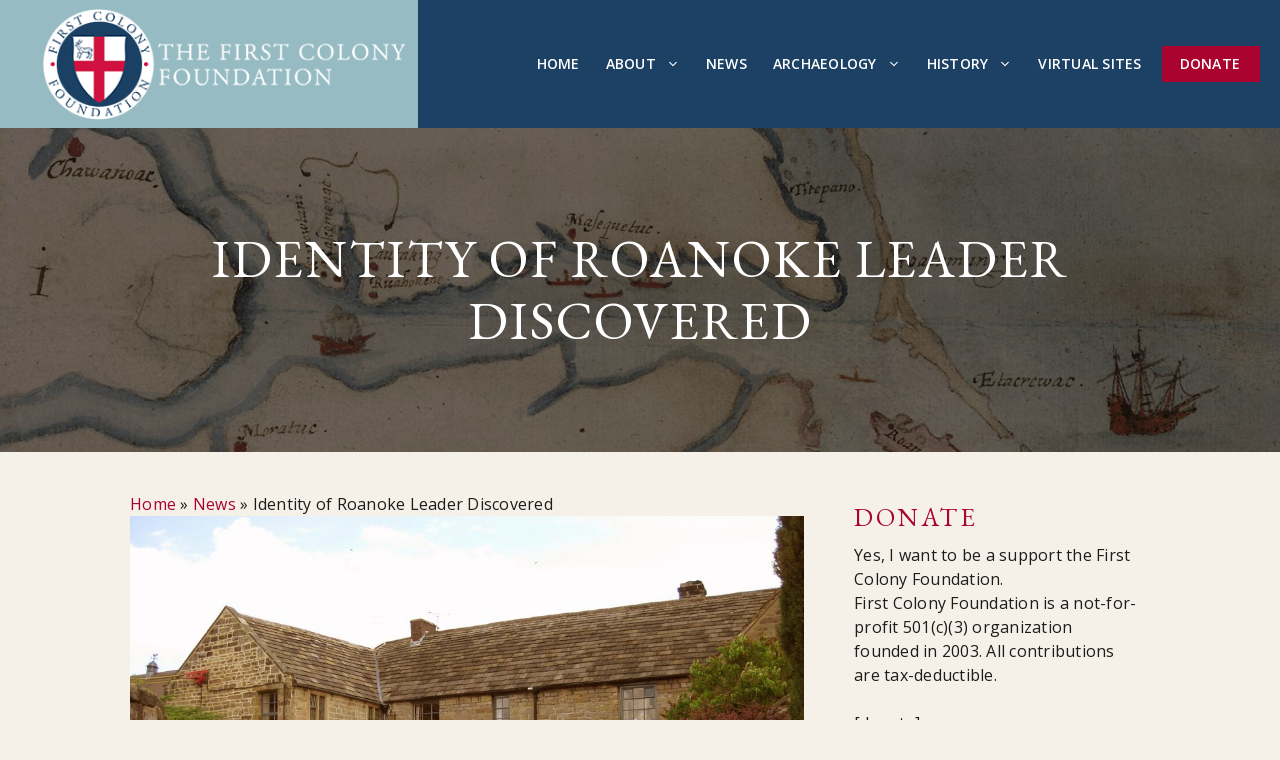

--- FILE ---
content_type: text/html; charset=utf-8
request_url: https://www.google.com/recaptcha/api2/anchor?ar=1&k=6LcRMP8mAAAAABPauDKEV1wTm6eX5HzND1KcN4Lh&co=aHR0cHM6Ly93d3cuZmlyc3Rjb2xvbnlmb3VuZGF0aW9uLm9yZzo0NDM.&hl=en&v=7gg7H51Q-naNfhmCP3_R47ho&size=invisible&anchor-ms=20000&execute-ms=30000&cb=tskykc5fnjlm
body_size: 48218
content:
<!DOCTYPE HTML><html dir="ltr" lang="en"><head><meta http-equiv="Content-Type" content="text/html; charset=UTF-8">
<meta http-equiv="X-UA-Compatible" content="IE=edge">
<title>reCAPTCHA</title>
<style type="text/css">
/* cyrillic-ext */
@font-face {
  font-family: 'Roboto';
  font-style: normal;
  font-weight: 400;
  font-stretch: 100%;
  src: url(//fonts.gstatic.com/s/roboto/v48/KFO7CnqEu92Fr1ME7kSn66aGLdTylUAMa3GUBHMdazTgWw.woff2) format('woff2');
  unicode-range: U+0460-052F, U+1C80-1C8A, U+20B4, U+2DE0-2DFF, U+A640-A69F, U+FE2E-FE2F;
}
/* cyrillic */
@font-face {
  font-family: 'Roboto';
  font-style: normal;
  font-weight: 400;
  font-stretch: 100%;
  src: url(//fonts.gstatic.com/s/roboto/v48/KFO7CnqEu92Fr1ME7kSn66aGLdTylUAMa3iUBHMdazTgWw.woff2) format('woff2');
  unicode-range: U+0301, U+0400-045F, U+0490-0491, U+04B0-04B1, U+2116;
}
/* greek-ext */
@font-face {
  font-family: 'Roboto';
  font-style: normal;
  font-weight: 400;
  font-stretch: 100%;
  src: url(//fonts.gstatic.com/s/roboto/v48/KFO7CnqEu92Fr1ME7kSn66aGLdTylUAMa3CUBHMdazTgWw.woff2) format('woff2');
  unicode-range: U+1F00-1FFF;
}
/* greek */
@font-face {
  font-family: 'Roboto';
  font-style: normal;
  font-weight: 400;
  font-stretch: 100%;
  src: url(//fonts.gstatic.com/s/roboto/v48/KFO7CnqEu92Fr1ME7kSn66aGLdTylUAMa3-UBHMdazTgWw.woff2) format('woff2');
  unicode-range: U+0370-0377, U+037A-037F, U+0384-038A, U+038C, U+038E-03A1, U+03A3-03FF;
}
/* math */
@font-face {
  font-family: 'Roboto';
  font-style: normal;
  font-weight: 400;
  font-stretch: 100%;
  src: url(//fonts.gstatic.com/s/roboto/v48/KFO7CnqEu92Fr1ME7kSn66aGLdTylUAMawCUBHMdazTgWw.woff2) format('woff2');
  unicode-range: U+0302-0303, U+0305, U+0307-0308, U+0310, U+0312, U+0315, U+031A, U+0326-0327, U+032C, U+032F-0330, U+0332-0333, U+0338, U+033A, U+0346, U+034D, U+0391-03A1, U+03A3-03A9, U+03B1-03C9, U+03D1, U+03D5-03D6, U+03F0-03F1, U+03F4-03F5, U+2016-2017, U+2034-2038, U+203C, U+2040, U+2043, U+2047, U+2050, U+2057, U+205F, U+2070-2071, U+2074-208E, U+2090-209C, U+20D0-20DC, U+20E1, U+20E5-20EF, U+2100-2112, U+2114-2115, U+2117-2121, U+2123-214F, U+2190, U+2192, U+2194-21AE, U+21B0-21E5, U+21F1-21F2, U+21F4-2211, U+2213-2214, U+2216-22FF, U+2308-230B, U+2310, U+2319, U+231C-2321, U+2336-237A, U+237C, U+2395, U+239B-23B7, U+23D0, U+23DC-23E1, U+2474-2475, U+25AF, U+25B3, U+25B7, U+25BD, U+25C1, U+25CA, U+25CC, U+25FB, U+266D-266F, U+27C0-27FF, U+2900-2AFF, U+2B0E-2B11, U+2B30-2B4C, U+2BFE, U+3030, U+FF5B, U+FF5D, U+1D400-1D7FF, U+1EE00-1EEFF;
}
/* symbols */
@font-face {
  font-family: 'Roboto';
  font-style: normal;
  font-weight: 400;
  font-stretch: 100%;
  src: url(//fonts.gstatic.com/s/roboto/v48/KFO7CnqEu92Fr1ME7kSn66aGLdTylUAMaxKUBHMdazTgWw.woff2) format('woff2');
  unicode-range: U+0001-000C, U+000E-001F, U+007F-009F, U+20DD-20E0, U+20E2-20E4, U+2150-218F, U+2190, U+2192, U+2194-2199, U+21AF, U+21E6-21F0, U+21F3, U+2218-2219, U+2299, U+22C4-22C6, U+2300-243F, U+2440-244A, U+2460-24FF, U+25A0-27BF, U+2800-28FF, U+2921-2922, U+2981, U+29BF, U+29EB, U+2B00-2BFF, U+4DC0-4DFF, U+FFF9-FFFB, U+10140-1018E, U+10190-1019C, U+101A0, U+101D0-101FD, U+102E0-102FB, U+10E60-10E7E, U+1D2C0-1D2D3, U+1D2E0-1D37F, U+1F000-1F0FF, U+1F100-1F1AD, U+1F1E6-1F1FF, U+1F30D-1F30F, U+1F315, U+1F31C, U+1F31E, U+1F320-1F32C, U+1F336, U+1F378, U+1F37D, U+1F382, U+1F393-1F39F, U+1F3A7-1F3A8, U+1F3AC-1F3AF, U+1F3C2, U+1F3C4-1F3C6, U+1F3CA-1F3CE, U+1F3D4-1F3E0, U+1F3ED, U+1F3F1-1F3F3, U+1F3F5-1F3F7, U+1F408, U+1F415, U+1F41F, U+1F426, U+1F43F, U+1F441-1F442, U+1F444, U+1F446-1F449, U+1F44C-1F44E, U+1F453, U+1F46A, U+1F47D, U+1F4A3, U+1F4B0, U+1F4B3, U+1F4B9, U+1F4BB, U+1F4BF, U+1F4C8-1F4CB, U+1F4D6, U+1F4DA, U+1F4DF, U+1F4E3-1F4E6, U+1F4EA-1F4ED, U+1F4F7, U+1F4F9-1F4FB, U+1F4FD-1F4FE, U+1F503, U+1F507-1F50B, U+1F50D, U+1F512-1F513, U+1F53E-1F54A, U+1F54F-1F5FA, U+1F610, U+1F650-1F67F, U+1F687, U+1F68D, U+1F691, U+1F694, U+1F698, U+1F6AD, U+1F6B2, U+1F6B9-1F6BA, U+1F6BC, U+1F6C6-1F6CF, U+1F6D3-1F6D7, U+1F6E0-1F6EA, U+1F6F0-1F6F3, U+1F6F7-1F6FC, U+1F700-1F7FF, U+1F800-1F80B, U+1F810-1F847, U+1F850-1F859, U+1F860-1F887, U+1F890-1F8AD, U+1F8B0-1F8BB, U+1F8C0-1F8C1, U+1F900-1F90B, U+1F93B, U+1F946, U+1F984, U+1F996, U+1F9E9, U+1FA00-1FA6F, U+1FA70-1FA7C, U+1FA80-1FA89, U+1FA8F-1FAC6, U+1FACE-1FADC, U+1FADF-1FAE9, U+1FAF0-1FAF8, U+1FB00-1FBFF;
}
/* vietnamese */
@font-face {
  font-family: 'Roboto';
  font-style: normal;
  font-weight: 400;
  font-stretch: 100%;
  src: url(//fonts.gstatic.com/s/roboto/v48/KFO7CnqEu92Fr1ME7kSn66aGLdTylUAMa3OUBHMdazTgWw.woff2) format('woff2');
  unicode-range: U+0102-0103, U+0110-0111, U+0128-0129, U+0168-0169, U+01A0-01A1, U+01AF-01B0, U+0300-0301, U+0303-0304, U+0308-0309, U+0323, U+0329, U+1EA0-1EF9, U+20AB;
}
/* latin-ext */
@font-face {
  font-family: 'Roboto';
  font-style: normal;
  font-weight: 400;
  font-stretch: 100%;
  src: url(//fonts.gstatic.com/s/roboto/v48/KFO7CnqEu92Fr1ME7kSn66aGLdTylUAMa3KUBHMdazTgWw.woff2) format('woff2');
  unicode-range: U+0100-02BA, U+02BD-02C5, U+02C7-02CC, U+02CE-02D7, U+02DD-02FF, U+0304, U+0308, U+0329, U+1D00-1DBF, U+1E00-1E9F, U+1EF2-1EFF, U+2020, U+20A0-20AB, U+20AD-20C0, U+2113, U+2C60-2C7F, U+A720-A7FF;
}
/* latin */
@font-face {
  font-family: 'Roboto';
  font-style: normal;
  font-weight: 400;
  font-stretch: 100%;
  src: url(//fonts.gstatic.com/s/roboto/v48/KFO7CnqEu92Fr1ME7kSn66aGLdTylUAMa3yUBHMdazQ.woff2) format('woff2');
  unicode-range: U+0000-00FF, U+0131, U+0152-0153, U+02BB-02BC, U+02C6, U+02DA, U+02DC, U+0304, U+0308, U+0329, U+2000-206F, U+20AC, U+2122, U+2191, U+2193, U+2212, U+2215, U+FEFF, U+FFFD;
}
/* cyrillic-ext */
@font-face {
  font-family: 'Roboto';
  font-style: normal;
  font-weight: 500;
  font-stretch: 100%;
  src: url(//fonts.gstatic.com/s/roboto/v48/KFO7CnqEu92Fr1ME7kSn66aGLdTylUAMa3GUBHMdazTgWw.woff2) format('woff2');
  unicode-range: U+0460-052F, U+1C80-1C8A, U+20B4, U+2DE0-2DFF, U+A640-A69F, U+FE2E-FE2F;
}
/* cyrillic */
@font-face {
  font-family: 'Roboto';
  font-style: normal;
  font-weight: 500;
  font-stretch: 100%;
  src: url(//fonts.gstatic.com/s/roboto/v48/KFO7CnqEu92Fr1ME7kSn66aGLdTylUAMa3iUBHMdazTgWw.woff2) format('woff2');
  unicode-range: U+0301, U+0400-045F, U+0490-0491, U+04B0-04B1, U+2116;
}
/* greek-ext */
@font-face {
  font-family: 'Roboto';
  font-style: normal;
  font-weight: 500;
  font-stretch: 100%;
  src: url(//fonts.gstatic.com/s/roboto/v48/KFO7CnqEu92Fr1ME7kSn66aGLdTylUAMa3CUBHMdazTgWw.woff2) format('woff2');
  unicode-range: U+1F00-1FFF;
}
/* greek */
@font-face {
  font-family: 'Roboto';
  font-style: normal;
  font-weight: 500;
  font-stretch: 100%;
  src: url(//fonts.gstatic.com/s/roboto/v48/KFO7CnqEu92Fr1ME7kSn66aGLdTylUAMa3-UBHMdazTgWw.woff2) format('woff2');
  unicode-range: U+0370-0377, U+037A-037F, U+0384-038A, U+038C, U+038E-03A1, U+03A3-03FF;
}
/* math */
@font-face {
  font-family: 'Roboto';
  font-style: normal;
  font-weight: 500;
  font-stretch: 100%;
  src: url(//fonts.gstatic.com/s/roboto/v48/KFO7CnqEu92Fr1ME7kSn66aGLdTylUAMawCUBHMdazTgWw.woff2) format('woff2');
  unicode-range: U+0302-0303, U+0305, U+0307-0308, U+0310, U+0312, U+0315, U+031A, U+0326-0327, U+032C, U+032F-0330, U+0332-0333, U+0338, U+033A, U+0346, U+034D, U+0391-03A1, U+03A3-03A9, U+03B1-03C9, U+03D1, U+03D5-03D6, U+03F0-03F1, U+03F4-03F5, U+2016-2017, U+2034-2038, U+203C, U+2040, U+2043, U+2047, U+2050, U+2057, U+205F, U+2070-2071, U+2074-208E, U+2090-209C, U+20D0-20DC, U+20E1, U+20E5-20EF, U+2100-2112, U+2114-2115, U+2117-2121, U+2123-214F, U+2190, U+2192, U+2194-21AE, U+21B0-21E5, U+21F1-21F2, U+21F4-2211, U+2213-2214, U+2216-22FF, U+2308-230B, U+2310, U+2319, U+231C-2321, U+2336-237A, U+237C, U+2395, U+239B-23B7, U+23D0, U+23DC-23E1, U+2474-2475, U+25AF, U+25B3, U+25B7, U+25BD, U+25C1, U+25CA, U+25CC, U+25FB, U+266D-266F, U+27C0-27FF, U+2900-2AFF, U+2B0E-2B11, U+2B30-2B4C, U+2BFE, U+3030, U+FF5B, U+FF5D, U+1D400-1D7FF, U+1EE00-1EEFF;
}
/* symbols */
@font-face {
  font-family: 'Roboto';
  font-style: normal;
  font-weight: 500;
  font-stretch: 100%;
  src: url(//fonts.gstatic.com/s/roboto/v48/KFO7CnqEu92Fr1ME7kSn66aGLdTylUAMaxKUBHMdazTgWw.woff2) format('woff2');
  unicode-range: U+0001-000C, U+000E-001F, U+007F-009F, U+20DD-20E0, U+20E2-20E4, U+2150-218F, U+2190, U+2192, U+2194-2199, U+21AF, U+21E6-21F0, U+21F3, U+2218-2219, U+2299, U+22C4-22C6, U+2300-243F, U+2440-244A, U+2460-24FF, U+25A0-27BF, U+2800-28FF, U+2921-2922, U+2981, U+29BF, U+29EB, U+2B00-2BFF, U+4DC0-4DFF, U+FFF9-FFFB, U+10140-1018E, U+10190-1019C, U+101A0, U+101D0-101FD, U+102E0-102FB, U+10E60-10E7E, U+1D2C0-1D2D3, U+1D2E0-1D37F, U+1F000-1F0FF, U+1F100-1F1AD, U+1F1E6-1F1FF, U+1F30D-1F30F, U+1F315, U+1F31C, U+1F31E, U+1F320-1F32C, U+1F336, U+1F378, U+1F37D, U+1F382, U+1F393-1F39F, U+1F3A7-1F3A8, U+1F3AC-1F3AF, U+1F3C2, U+1F3C4-1F3C6, U+1F3CA-1F3CE, U+1F3D4-1F3E0, U+1F3ED, U+1F3F1-1F3F3, U+1F3F5-1F3F7, U+1F408, U+1F415, U+1F41F, U+1F426, U+1F43F, U+1F441-1F442, U+1F444, U+1F446-1F449, U+1F44C-1F44E, U+1F453, U+1F46A, U+1F47D, U+1F4A3, U+1F4B0, U+1F4B3, U+1F4B9, U+1F4BB, U+1F4BF, U+1F4C8-1F4CB, U+1F4D6, U+1F4DA, U+1F4DF, U+1F4E3-1F4E6, U+1F4EA-1F4ED, U+1F4F7, U+1F4F9-1F4FB, U+1F4FD-1F4FE, U+1F503, U+1F507-1F50B, U+1F50D, U+1F512-1F513, U+1F53E-1F54A, U+1F54F-1F5FA, U+1F610, U+1F650-1F67F, U+1F687, U+1F68D, U+1F691, U+1F694, U+1F698, U+1F6AD, U+1F6B2, U+1F6B9-1F6BA, U+1F6BC, U+1F6C6-1F6CF, U+1F6D3-1F6D7, U+1F6E0-1F6EA, U+1F6F0-1F6F3, U+1F6F7-1F6FC, U+1F700-1F7FF, U+1F800-1F80B, U+1F810-1F847, U+1F850-1F859, U+1F860-1F887, U+1F890-1F8AD, U+1F8B0-1F8BB, U+1F8C0-1F8C1, U+1F900-1F90B, U+1F93B, U+1F946, U+1F984, U+1F996, U+1F9E9, U+1FA00-1FA6F, U+1FA70-1FA7C, U+1FA80-1FA89, U+1FA8F-1FAC6, U+1FACE-1FADC, U+1FADF-1FAE9, U+1FAF0-1FAF8, U+1FB00-1FBFF;
}
/* vietnamese */
@font-face {
  font-family: 'Roboto';
  font-style: normal;
  font-weight: 500;
  font-stretch: 100%;
  src: url(//fonts.gstatic.com/s/roboto/v48/KFO7CnqEu92Fr1ME7kSn66aGLdTylUAMa3OUBHMdazTgWw.woff2) format('woff2');
  unicode-range: U+0102-0103, U+0110-0111, U+0128-0129, U+0168-0169, U+01A0-01A1, U+01AF-01B0, U+0300-0301, U+0303-0304, U+0308-0309, U+0323, U+0329, U+1EA0-1EF9, U+20AB;
}
/* latin-ext */
@font-face {
  font-family: 'Roboto';
  font-style: normal;
  font-weight: 500;
  font-stretch: 100%;
  src: url(//fonts.gstatic.com/s/roboto/v48/KFO7CnqEu92Fr1ME7kSn66aGLdTylUAMa3KUBHMdazTgWw.woff2) format('woff2');
  unicode-range: U+0100-02BA, U+02BD-02C5, U+02C7-02CC, U+02CE-02D7, U+02DD-02FF, U+0304, U+0308, U+0329, U+1D00-1DBF, U+1E00-1E9F, U+1EF2-1EFF, U+2020, U+20A0-20AB, U+20AD-20C0, U+2113, U+2C60-2C7F, U+A720-A7FF;
}
/* latin */
@font-face {
  font-family: 'Roboto';
  font-style: normal;
  font-weight: 500;
  font-stretch: 100%;
  src: url(//fonts.gstatic.com/s/roboto/v48/KFO7CnqEu92Fr1ME7kSn66aGLdTylUAMa3yUBHMdazQ.woff2) format('woff2');
  unicode-range: U+0000-00FF, U+0131, U+0152-0153, U+02BB-02BC, U+02C6, U+02DA, U+02DC, U+0304, U+0308, U+0329, U+2000-206F, U+20AC, U+2122, U+2191, U+2193, U+2212, U+2215, U+FEFF, U+FFFD;
}
/* cyrillic-ext */
@font-face {
  font-family: 'Roboto';
  font-style: normal;
  font-weight: 900;
  font-stretch: 100%;
  src: url(//fonts.gstatic.com/s/roboto/v48/KFO7CnqEu92Fr1ME7kSn66aGLdTylUAMa3GUBHMdazTgWw.woff2) format('woff2');
  unicode-range: U+0460-052F, U+1C80-1C8A, U+20B4, U+2DE0-2DFF, U+A640-A69F, U+FE2E-FE2F;
}
/* cyrillic */
@font-face {
  font-family: 'Roboto';
  font-style: normal;
  font-weight: 900;
  font-stretch: 100%;
  src: url(//fonts.gstatic.com/s/roboto/v48/KFO7CnqEu92Fr1ME7kSn66aGLdTylUAMa3iUBHMdazTgWw.woff2) format('woff2');
  unicode-range: U+0301, U+0400-045F, U+0490-0491, U+04B0-04B1, U+2116;
}
/* greek-ext */
@font-face {
  font-family: 'Roboto';
  font-style: normal;
  font-weight: 900;
  font-stretch: 100%;
  src: url(//fonts.gstatic.com/s/roboto/v48/KFO7CnqEu92Fr1ME7kSn66aGLdTylUAMa3CUBHMdazTgWw.woff2) format('woff2');
  unicode-range: U+1F00-1FFF;
}
/* greek */
@font-face {
  font-family: 'Roboto';
  font-style: normal;
  font-weight: 900;
  font-stretch: 100%;
  src: url(//fonts.gstatic.com/s/roboto/v48/KFO7CnqEu92Fr1ME7kSn66aGLdTylUAMa3-UBHMdazTgWw.woff2) format('woff2');
  unicode-range: U+0370-0377, U+037A-037F, U+0384-038A, U+038C, U+038E-03A1, U+03A3-03FF;
}
/* math */
@font-face {
  font-family: 'Roboto';
  font-style: normal;
  font-weight: 900;
  font-stretch: 100%;
  src: url(//fonts.gstatic.com/s/roboto/v48/KFO7CnqEu92Fr1ME7kSn66aGLdTylUAMawCUBHMdazTgWw.woff2) format('woff2');
  unicode-range: U+0302-0303, U+0305, U+0307-0308, U+0310, U+0312, U+0315, U+031A, U+0326-0327, U+032C, U+032F-0330, U+0332-0333, U+0338, U+033A, U+0346, U+034D, U+0391-03A1, U+03A3-03A9, U+03B1-03C9, U+03D1, U+03D5-03D6, U+03F0-03F1, U+03F4-03F5, U+2016-2017, U+2034-2038, U+203C, U+2040, U+2043, U+2047, U+2050, U+2057, U+205F, U+2070-2071, U+2074-208E, U+2090-209C, U+20D0-20DC, U+20E1, U+20E5-20EF, U+2100-2112, U+2114-2115, U+2117-2121, U+2123-214F, U+2190, U+2192, U+2194-21AE, U+21B0-21E5, U+21F1-21F2, U+21F4-2211, U+2213-2214, U+2216-22FF, U+2308-230B, U+2310, U+2319, U+231C-2321, U+2336-237A, U+237C, U+2395, U+239B-23B7, U+23D0, U+23DC-23E1, U+2474-2475, U+25AF, U+25B3, U+25B7, U+25BD, U+25C1, U+25CA, U+25CC, U+25FB, U+266D-266F, U+27C0-27FF, U+2900-2AFF, U+2B0E-2B11, U+2B30-2B4C, U+2BFE, U+3030, U+FF5B, U+FF5D, U+1D400-1D7FF, U+1EE00-1EEFF;
}
/* symbols */
@font-face {
  font-family: 'Roboto';
  font-style: normal;
  font-weight: 900;
  font-stretch: 100%;
  src: url(//fonts.gstatic.com/s/roboto/v48/KFO7CnqEu92Fr1ME7kSn66aGLdTylUAMaxKUBHMdazTgWw.woff2) format('woff2');
  unicode-range: U+0001-000C, U+000E-001F, U+007F-009F, U+20DD-20E0, U+20E2-20E4, U+2150-218F, U+2190, U+2192, U+2194-2199, U+21AF, U+21E6-21F0, U+21F3, U+2218-2219, U+2299, U+22C4-22C6, U+2300-243F, U+2440-244A, U+2460-24FF, U+25A0-27BF, U+2800-28FF, U+2921-2922, U+2981, U+29BF, U+29EB, U+2B00-2BFF, U+4DC0-4DFF, U+FFF9-FFFB, U+10140-1018E, U+10190-1019C, U+101A0, U+101D0-101FD, U+102E0-102FB, U+10E60-10E7E, U+1D2C0-1D2D3, U+1D2E0-1D37F, U+1F000-1F0FF, U+1F100-1F1AD, U+1F1E6-1F1FF, U+1F30D-1F30F, U+1F315, U+1F31C, U+1F31E, U+1F320-1F32C, U+1F336, U+1F378, U+1F37D, U+1F382, U+1F393-1F39F, U+1F3A7-1F3A8, U+1F3AC-1F3AF, U+1F3C2, U+1F3C4-1F3C6, U+1F3CA-1F3CE, U+1F3D4-1F3E0, U+1F3ED, U+1F3F1-1F3F3, U+1F3F5-1F3F7, U+1F408, U+1F415, U+1F41F, U+1F426, U+1F43F, U+1F441-1F442, U+1F444, U+1F446-1F449, U+1F44C-1F44E, U+1F453, U+1F46A, U+1F47D, U+1F4A3, U+1F4B0, U+1F4B3, U+1F4B9, U+1F4BB, U+1F4BF, U+1F4C8-1F4CB, U+1F4D6, U+1F4DA, U+1F4DF, U+1F4E3-1F4E6, U+1F4EA-1F4ED, U+1F4F7, U+1F4F9-1F4FB, U+1F4FD-1F4FE, U+1F503, U+1F507-1F50B, U+1F50D, U+1F512-1F513, U+1F53E-1F54A, U+1F54F-1F5FA, U+1F610, U+1F650-1F67F, U+1F687, U+1F68D, U+1F691, U+1F694, U+1F698, U+1F6AD, U+1F6B2, U+1F6B9-1F6BA, U+1F6BC, U+1F6C6-1F6CF, U+1F6D3-1F6D7, U+1F6E0-1F6EA, U+1F6F0-1F6F3, U+1F6F7-1F6FC, U+1F700-1F7FF, U+1F800-1F80B, U+1F810-1F847, U+1F850-1F859, U+1F860-1F887, U+1F890-1F8AD, U+1F8B0-1F8BB, U+1F8C0-1F8C1, U+1F900-1F90B, U+1F93B, U+1F946, U+1F984, U+1F996, U+1F9E9, U+1FA00-1FA6F, U+1FA70-1FA7C, U+1FA80-1FA89, U+1FA8F-1FAC6, U+1FACE-1FADC, U+1FADF-1FAE9, U+1FAF0-1FAF8, U+1FB00-1FBFF;
}
/* vietnamese */
@font-face {
  font-family: 'Roboto';
  font-style: normal;
  font-weight: 900;
  font-stretch: 100%;
  src: url(//fonts.gstatic.com/s/roboto/v48/KFO7CnqEu92Fr1ME7kSn66aGLdTylUAMa3OUBHMdazTgWw.woff2) format('woff2');
  unicode-range: U+0102-0103, U+0110-0111, U+0128-0129, U+0168-0169, U+01A0-01A1, U+01AF-01B0, U+0300-0301, U+0303-0304, U+0308-0309, U+0323, U+0329, U+1EA0-1EF9, U+20AB;
}
/* latin-ext */
@font-face {
  font-family: 'Roboto';
  font-style: normal;
  font-weight: 900;
  font-stretch: 100%;
  src: url(//fonts.gstatic.com/s/roboto/v48/KFO7CnqEu92Fr1ME7kSn66aGLdTylUAMa3KUBHMdazTgWw.woff2) format('woff2');
  unicode-range: U+0100-02BA, U+02BD-02C5, U+02C7-02CC, U+02CE-02D7, U+02DD-02FF, U+0304, U+0308, U+0329, U+1D00-1DBF, U+1E00-1E9F, U+1EF2-1EFF, U+2020, U+20A0-20AB, U+20AD-20C0, U+2113, U+2C60-2C7F, U+A720-A7FF;
}
/* latin */
@font-face {
  font-family: 'Roboto';
  font-style: normal;
  font-weight: 900;
  font-stretch: 100%;
  src: url(//fonts.gstatic.com/s/roboto/v48/KFO7CnqEu92Fr1ME7kSn66aGLdTylUAMa3yUBHMdazQ.woff2) format('woff2');
  unicode-range: U+0000-00FF, U+0131, U+0152-0153, U+02BB-02BC, U+02C6, U+02DA, U+02DC, U+0304, U+0308, U+0329, U+2000-206F, U+20AC, U+2122, U+2191, U+2193, U+2212, U+2215, U+FEFF, U+FFFD;
}

</style>
<link rel="stylesheet" type="text/css" href="https://www.gstatic.com/recaptcha/releases/7gg7H51Q-naNfhmCP3_R47ho/styles__ltr.css">
<script nonce="PPbkb1KGpuhUHsego1jK7w" type="text/javascript">window['__recaptcha_api'] = 'https://www.google.com/recaptcha/api2/';</script>
<script type="text/javascript" src="https://www.gstatic.com/recaptcha/releases/7gg7H51Q-naNfhmCP3_R47ho/recaptcha__en.js" nonce="PPbkb1KGpuhUHsego1jK7w">
      
    </script></head>
<body><div id="rc-anchor-alert" class="rc-anchor-alert"></div>
<input type="hidden" id="recaptcha-token" value="[base64]">
<script type="text/javascript" nonce="PPbkb1KGpuhUHsego1jK7w">
      recaptcha.anchor.Main.init("[\x22ainput\x22,[\x22bgdata\x22,\x22\x22,\[base64]/[base64]/bmV3IFpbdF0obVswXSk6Sz09Mj9uZXcgWlt0XShtWzBdLG1bMV0pOks9PTM/bmV3IFpbdF0obVswXSxtWzFdLG1bMl0pOks9PTQ/[base64]/[base64]/[base64]/[base64]/[base64]/[base64]/[base64]/[base64]/[base64]/[base64]/[base64]/[base64]/[base64]/[base64]\\u003d\\u003d\x22,\[base64]\\u003d\\u003d\x22,\x22w6M1VkzCucKawrTClcOzwrgZJsOlw7bDqXkowq/[base64]/CgVM0BcOILUXCkVARw4LDuwjChE0tQsOJw5sSw7/CrWd9Oy/[base64]/BS7CrcKSc0zDgB/CkMK3w7dlIsOzwrDCg8KDUcODBVXDrsKCwoMEwo/[base64]/w44dw4JOw4w6LsK0w71Kw6dvBAzDjw7Cu8Kzw5E9w44ew4PCn8KvHsKvTwrDicOMBsO7KV7CisKoMSTDplpSYwPDtiPDtUkOecObCcK2wqjDrMKka8K/[base64]/Dul7CncOPFsOgSV1VSjxHVcOKwo7Dpnh2XzPDpcOWwrfDgsKZO8Khw7p0NBTCnsOnS3Q3wrPCtcOUw6tWw4Etw5/CmMOJencmXcKbMsOWw5XClcO5fcOKw4oIA8K+wrjDlQwAf8K4aMOpJ8O5HsKENgHDl8O/[base64]/CjCRRwqnCmmXCm8OXUMOswq05V8KwKQZDw7oLI8ObOhQwe2t9w6jCicKuw6/Dt28sfsONwqIJHw7DiiglbMO3IcKgwrl4wpd6wr5qwozDv8KJMsObUcKiwoDDhETDmFoCwrHDu8KYJ8OyFcOyVcOVEsO5OsK6GcO/BTQBUcO3KFhJMlJswqlGBcKGw6TCscOHw4HCrU7Dl2/DqMOxYcObU3Vhw5QzHTkpI8K2w5IbQcObw5nCtcO5P1k8a8KPwrfCu1RywoTChFvCpi07w59UGD5tw4DDu3ZHdVjCvXZHw6nCsgzCr3EIw75KM8OLw5vDhwDDkMK2w6g2wq3Drmpzwo5vc8KjesKvaMOYQH/[base64]/DvcO1Q8KRH8O9w4PCngsuw4HCnMK0F8KCAS7Ds1UKwo7DgcKxwoLDhcKAw4pGNMOXw6k3HMKSNXASwoXDrwMTbnMIAxbDqmDDlxhHXjfCnMOrw5FQXMKNPyZxw4dCTMOAwoRcw6PCqgY0UcO1wpFRQsKbwo8hfU9Sw6owwoQjwpjDm8KCw4/DvUxSw6Epw7HDrCYeTMOTwq9RUsKZLWDCgBzDlmYHfMKsY3LCtx1CJcKbHMKAw43CsRLDjm0nwpQuwq99w4ZGw6bDoMOSw4/DlcKbYjHDpAwDdV17NDc8wpZswqchwrtJw71GKDjDoADCo8Kiwq0Nw4NXw63CpWg1w6TCkjnDpMK6w4rCmlTDjy7ChMOoMwRtG8Oiw4V/wpvCm8Owwr0iwpBAw6cXcMOxwoXDvcKmB1rCpcONwosZw6/DuxAqw5jDv8K7OFoTVUzCk2BFcMOKCHnDvMKrw7jChRbCi8OLw5XCnMK3woEZdcKLbMKBBsOHwqTDsW9pwoN7wqfCgk8GOMKrQsKiejLCnlskOMKewoTDmcO0Cw8rIljCiGjCoH7Cn2c7LMOee8O7WErCmXvDpn3Du37DksOiRMOdwrHCjcKnwqtyYw3DkcOaLcOMwo/CpsKSCMKKYxN9QWXDmsO1PsORCm8sw7B1w7fDgBwPw6HDrsKdwpg4w4gOVW0JAh5swqJuwqrCjnUsc8Otw7TCpTc/IxnCnw1iFcKCS8O0aCfDqcOJwp9WAcK9LgsGwrEVw6nDscOsDhHDj0HDr8KnO0BTw7jCi8KJw4bDj8ONwrrCriAFwr/CgyjCjsOIA1pTaA8xwqbCq8OHw6PCg8OBw682egB/CVYJwp/CplTDqFbCv8O5w5TDm8KIYnfDnDbCocOww5zCj8Kgwps/Dx3CmxMzOB7Cs8OTPkPCnFrCo8O5wqnCsmccdCpCw77DqV3CslJUP3tTw5vDrDVsVXpLHcKDdsONAF7DtcKObcONw5QPWERjw63CpcO1ZcKVAzkvOMKQw67CnknCngk9wprDl8KLwrfDt8OcwpvCkMKFwrx9w7rDisKceMKSworCsgxywoJ4SWrCjsK/w5/DvsKaCsOsWXDDgsKnYTnDhBnDrMKnw6JoKsKSw6LCgUzCu8OUNjcCLcK8VcObwpXDssKdwoMewpPDqk5Cwp/DicOQwqoZDcO2A8OudXLCrsKAFcKcwpdZPGt6HMKUw7pMw6F6KMKfP8KFw6TCnQ7ClcKqDcO6W17DrsO9O8K5NsOOw4ttwpHCisKBaBY/d8OXah8gw6xhw41NYAcYfcO8cUZmAcKmERvDkn3Co8Kowqlpw5LCucK/w5vDjsK6QXA0wqBBacKvXy7DlsKfwqEhZxt9wrbCuTzDjScKN8ObwpZQwq0XT8KhR8OcwrfDsmEMXSt6eHXDtn7CpE/[base64]/ClQsHDmzDjcOPw5x/w7TClx86QcOcEsOew5NRwq9begrDusK6worDjwQYw6/Cuhhuw47DvEM5wpbCmUZOw4I/NS/Cg1/[base64]/DgcK3w6/Dp8OLwr3DllNaATw5wogbfgPDq8KBw4Qbw7g+woMawpjCsMKWKgJ+w5N3w7PDtlXDpsOeIMOvLcO6wrzDp8OebFwZwpIfWGkSA8KNw4PCpgjDmcKxwr4hVsO2Vx09w7bDv13DpCnCo2XCisOcw4JuUMK7w7jCusK2RcKHwqldw4rCtW/DoMOFVMK2wpN1wq1FUWIhwpLCk8OeTU5Ewph6w4jCp19Uw7o5JgYww7R/w4DDqcOfJWwuWSjDlcOHwqVJcsO0worDoMOeJMOgY8OTJcOrN2vCj8OuwqTDmsOOLzwmRn3CsC9KwqPCtlHCs8OUFsOoLsO6TGlMJ8K0wonDrcOgw7N+csOeYsK1UMOLC8K/wpZuwqxTw7PCogglwprDk1hdwoDCri1Fw4HDjEpzLlNKSMKOw5sCGsKLB8OoXsOYHsONc2ExwqlvCwrDm8OWwq/[base64]/Cl8Ocw4xUw6/[base64]/wo3DvzjCncK8wqZ0wr3CtwrCp8OYMj4yJjnDr8KyVm8zwq7DuV3CjsOuwqM3HWR9wp4pJMO/T8OqwrVVwp4AP8O6w5nChMOwRMK4wrNYQCzDrlpcP8KxJwDCpFgfwpvCrEAIwqZGZMK5OU7Cvw/[base64]/CkErCu3jDo8OqXHPCtsOfbCTCocO1wo7CtT7DnsKPFn7Cv8KZYMOHwoHCliHClSQGw7ZeJVrCr8KYMcO/SsKrAsOCU8KmwrIYWFvDt17DgsKJO8KLw7bDlwrCkVU4w63CucOLwp3Cj8KPEDPCicOAwr8SHDXCs8K+Onx2VlfDusKCURkyUcKWKsK2aMKFw67Cj8Orc8KrU8OdwocCdXvCvcOdwr/[base64]/Dm8KrbcOjCl3Dh2wpbMK5wqnCkirDnMKzbGtDw5gZwrM7w6V5A21Mwq10wpjCl1xIIsKSQ8K/wr8Ye30TPlTCqkUpw5rDljnDhMK3RWzDgMOyFcOCw7zDisKwA8OzH8OvJGfCvMOPOClIw7YZWMKEHsOSwp/[base64]/DscKPwoszwpjDhnk0wpTCqsK/DcOFw7ZmacOvJj3CpXrCoMKuw7PDv3BTZsOdw6EkKi8ERGvCuMOubXHChsK1wr1iwpwwfk3Ck0U3wrXCqsKkw6TCkcO6w78BViYNFhh4fzLDqcKrQlpdwo/[base64]/CrgYLwrwUfMKiwrhxfMKpWsOAw4vCpsOAEyPDk8KZwoNsw7NZw5vClTR0fXfCqsODw7TChRxkc8OUw4nCucOffC3DnMOjw6ZacMO6w51NFsK9w5AoFsKpTxDChsK+ecOcMA3CvEdcw7VxcCPCmsKFwr/[base64]/DjsOOw7TCmsKUwqh+OxPDnwh2fcKtwobCn8O/wrDDqsKiw7nDlMKCcsOcG1LCtsOxw78WG0gvPsO1CCzCusKWwrHDmMOHT8KOw6zCk2nDpcKgwpbDs39Tw6/[base64]/DkGPDhBp8bVJcPx0vw5Rkw4/[base64]/CksKQDMO5N8Kbw4svwpQ/[base64]/UMK6WiDCg8KJwppTw7fClDXDnDUgaDfCkQBXwpPDjR0ieijCmQ3CiMONRsKXwqgVfQXDtcKCHFMNw53CicOPw5zCmsKacMOlwpFfBnzCt8OJTHMXw5zCv2rCg8KWw4nDpXjDqW/ChsKvVxJvNMKTw7QfCFHCv8KBwr4+EiTCv8KzTsKkUBs+OsKwciAXLsKtZ8KoJlNYT8Kcw77CtsK9RMK6dyAYw6PDkRQPw5nClw3DncKYw4Y4JHXCm8KHScKpL8OMTMKxCzlMw5Itw6bCtD7Dn8ONEXfDtcKPwo/DmMKQB8KLJHUUH8Kww4PDvg4dQk0Nwp/DvcOBO8ORbn57H8KvwoHDncKIw5djw5LDs8K0Li3DhXZ/fCgBTMONw6hQwoTDi3LDkcKiBMO3RcOvZ3ZxwrdJbn1rYHptwrEAw5DDssKcAsKqwonDvkHCp8O6AMKPw4xEw6UTwpMbflEtOwXDtmp1J8KXw6xiTmvCl8OeJ3Fuw4tTd8OQOsKzYXUMw40/dcOkw63CmcKbVALCjcOFVkQ9w4wPayNEVMKnwq3Cp3lyMsOWw5bCscKawqbDiCbChcOjw7/DmcOTZcKywqLDsMOeB8KxwrXDtcONw5ESXsOfw6wqw4DCkhBBwrAkw6s5wosZaFTCqSFzw5INPsONNsKcWMOUw685C8KSQcK7w6bCjsOERsKFw47CkhdzUgjCt2vDp0PCi8KHwr1lwqJswrkHEsK7woJUw4McH2HDlsOlwp/ChMK9woDDs8O+w7bDgS7CgMO2w6low7Npw6nDqBfDsATCtBdTWMOGw6Aww7bDixfDv1/ClD0pIEzCjxnDplg4wo40V0/Dq8Kow7XDtsKiwp5pM8K9M8K1esKAf8K5w5plw7w3M8KIw7RBwq3CrXQoHsKeRcOEQcO2FDvDvsOvLBvCjsO0wojCiWbDuS4IQ8Kzwo/[base64]/DsVJIw6FiJEITJBTDtcOFLcOuw4IbCQp+ZRbDu8KCHlt7YnMsJsO9EsKRaQJlXEjCisKdU8K/GEd7RChyQWg8wpfDki1VFMKuwojChXLChwVgw4Bawp5LMBQnw6bCjwHDjm7DosO+w7Yfw6BLdMOVw5ADwofCk8KVIVnDpMO5bMKnF8KxwrPDvsKtw6LCqyPDjS5WUhnCj3xiP1HDpMOmw4gDw4jDk8O7wpHCmRElwrgIFFHDoCwowpbDpDvClB59wqLCtFHDsy/Cv8KXw7MtOMOaC8K7w5XDhcKScGAfw5zDt8OpOxUPRcKHawvDi2YEw7fDrHFdfsOmwqN4FSrDr1FFw7bDusOkwrkBwphKwo/DocOQwpNTBWXDpgVswro6w4XCpsO3dMKowrbDssKLVDAqw7J7A8KoKEnDjkR8KnHCmMKvVU/Dk8Kdw6HDgB11wpDChMOhwpc2w4rCssOXw7TCqsKtP8KpWEodF8OJwqgaGGvCvsOAw4rCqWHDgcO8w7bChsKxVXZ+bT3CpRrCvMOeLgzDvmPDgRDDkcKSw4cHwqovw4XCvMKfwrDCuMKPRH/DqMOXw5t2OCIKw50gIcO6NsKAKcKHwpRywpTDmMOCw54NVcKhwqzDvCs8wpnDo8O8QsKMwoYeWsOwZ8K9L8O0T8ORw6DDkHLDksKiEsK3eBzCkiPDt042wp8gwp3DuC3Duy3CqMKNYMKuMhnDgsKkIcKIc8KPMzjCocKpwqDDu3NMJ8OdDcKKw7jDsgXDicOHwq/ChsK2bMKBw7DDpcOJw4nDoUs4EsKhLMO9JjtNZ8OmcnnDoGPDiMOZdMKHT8KbwojCosKZPRLDjcK3wpHClR9Owq7CuE4LE8OWSRkcwpjDtCHCpcKqw43CpcO9wrYbJsOdw6LCpMKbEsKiwo8jwoLCgsK2wq3CncOtMiI4wrBCWVjDhQ/Cm1jCgmfDtGrCscOwfg8Hw5bCn2vDkkRxND3DisOCPcObwo3CiMKnFsOVw7vDi8Oxw7Z9L2g0FRc6Qx1tw7zCjMOiw67DkDEiBxcRwrLDhQZqbcK9X1RzG8KnO3wZbgLCv8O/wrIjO1rDuEjDoGzCmsOLW8Ojw7goesOBw7DDlWHChh3CtCLDuMKxB0Y+wr5hwqvCkWHDuBgtw6BJDAotaMKVMcOZw5nCt8O/[base64]/BnlBU8Khw6wUNn9QwpIPAMOIXsKQw6NEesKCCD0dWsOeZcKHwobCnMO3w6dzccKUeUrCvcOreUXCpMOhw7jDsUXCpsOlB251LMO9w6bDq30zw4HCjMOCC8O+w758S8KkEG/DvsK0wqPCtXrCgEESw4I4Tw5AwqzCogF8w5xNw7zCp8KBw5XDk8KhTGIHw5J0w7pORMK4dnDDmgLCtjVow4nCkMK6XMK2TnxrwpdrwqzDvxNISkIJHXEOwr/CgcKdesOSwpDCnMOZKCAUKnVpT2DDpy/DpsONUVnCgcO7CsKGY8O+woMiw5cMwqTCjGxPBcOBwoQHWMKHw57Ct8KWPsOCQjDCiMKAKFjDh8OnR8Oxw4zDh27CqMOnw6bCknzCoQbCh3/DiTN0wq9Rw5ZjEMO4wrs9UFRzwrnCjArDjcOJaMKaWivDkcKtw53DpVQPwol0WcOVw7xqw4dXcsO3eMOkwrIMAksLY8Osw4pFTcKswofCj8O0N8KQF8OmwqbCsHAKP1IJw51TDFvDmnrDs2NIwpTDpEJOWMOkw5/Dl8OEwqV5w5vCnm5eEsKJQsKcwqBMw5PDvcOYwoLCi8K4w7/DqcKHUHfCmTx0PMKpX1snM8OyAcOtwq3Cn8OcMFTClC7DtTrCtCsTwpVlw5kxGcOowo/CsHgVPgFUwocEYzpFwpDDm0cyw7R6w4JVwoZcO8OsWC8/wqnDoWjCk8O0wovDtsOTw4lPfDHClldiw6fCgcOyw4w3woRQw5XDjGnDnxbCmsOiSsO8woVIejBOVcOfOcK6QihNbl1JJMOKKsOBC8KMw5xbCDZvwobCrMOGDcKOQsOAwr7DqsOgw4zCjkPCjEZeKMKnVcKLHsKiE8O3HcOYw5kewpkKwqXDssOEOi5MYcO6w4/DpSDCvgRgOcKtPmUDChPDt04CE2nDvwzDhMKfw7zCp11OwovCiAcnXVV0dsKiwp06w6VZw75QC2vCq0QDw4JET2/CjTrDsTfDgcOPw5vCnyxBRcOGwoXDlsKHIUVMW2JCw5Yke8OQw5/Cslknw5ViZwRJw6NKw5jDng8KWB9uw7p4IsO8KMKOwqbDqcK3w70nw5PCuhDCpMOKwp1FfMKowrB6wrpFGnMMw4wbbsKyRyfDtsO8DsOLfMKyfMOBOMOxeybCoMOhSsOfw7khHxIowpLCq3zDuSXDh8OyMhPDjkx1wolgMMKJwrA0w45HZsKZLsOkDl1HNxEgw400w5/DphnDpVo/w4vDgcOWcSMbWMOjwpbCpHcbw5Y+UMO1w7/CmMK4wpDCn2PCkVtrIkFMe8KkA8KwTsORcsOYw7Bkw5Vvw5QwRcOpwpRZC8OEVkkPRsO3w4ltw77DnzxtYwNmwpJ2wqvDuhxswrPDh8OscHQUO8KIPHTDtSHCjcKOC8OxE2nCszLCpcKZRsOuwrpJwp/DvMKXJFbCqsO7U25MwqByQiHDtFjDhSvDgV/Cq0xGw647w7Rfw4h7wrA/w5/[base64]/CjEnCmcOBXlYmLsOnNx9zZmrCowowMsK0wrpze8KuMRTCgSEBcxTDjcOrw6TDuMK+w7jDpXbDqsKYPnnCu8OnwqXCsMKyw58cP1oaw7JBJsKewoh6w6IxNMOEAzDDr8Kkw63DjsOSw5fDvwVjw6M9P8O/[base64]/[base64]/[base64]/AMOHw40CScOpISlhw5QCOsOYw7hvwoEGw4/CrFEPw7TDn8K9wo3DhcOtKh50CcO1AxjDsG/ChCpOwqPCncOzwqnDuTXCkMKIIEfDqsKGwqDDsMOWbBTDjnHCp1M3wrrDicKnBcOTXcKLw4lUwpfDgsOdwoAJw6bDs8Kaw7vCmmLDkkxUacOcwo0NFknCjsKKw6rCgMOkwrfDm3rCr8Ocw7rDognDpsKVw6DCt8Knw41vFAVBIMOEwrI/wp17M8OjCjQvX8KfBmnDlcKDLsKMwpTCnyXCvCt3R397wqLDnjQKVFrCscO5PyTDiMOLw5x6I1HCqzXDjMOew7RAw6DCr8O6bwPDocOkw59Ve8OSwrbDrMKZMwE9CnvDn28IwrdVJcKIH8OuwrtywocNw7nCg8OMN8K2w6RIwq/CiMO5wrZ6w4PCmU/Dv8OXF31ewrPCt2MOKcKxScOPwp/CpsODw5XDry3CnsKiR0YSw7rDvnHCiljDrnvCscK4w4QbwprCo8K0wrpHW2tWIsOAE0JNwqvDthYoWAt3a8OrW8ODwo7DvCIDwqLDtQ5/wrrDmMOVwp1AwqrCqWHDn3PCt8KaQMKLMMKNw7skwrJtwrTCicOmOARueQ7CtsKDw50Aw47DtF9uw691bcK6woTDmMOVBcKdw6zCkMKEw6NWwotEMg48woQDCVLCq3jDsMKgNFPCqBXDtjt9eMORwoDCpH4JwrLCkcK+fGB/w6HDjsKed8KTHQLDmxzCiTECwpJLWzPCj8OOw5kTZnXDhhzDu8OLNkHDrcKlUhlsU8K6MQVtwrTDuMOUTUtQw5t9bB0Sw6seAAnCmMKnwokTHcOvw4PCl8OWJBXCiMOEw4PCtwjDlMOfw7Ajw7c6OGjCmMK5JcKbVQ7ChcOMNH7DisKgwoJrekUtw64dSGx/bcO0woR4woXCtMOYw4J6VTXCim8AwoJ8w5UKw5Mhw4MOw5XCgMOyw5hIW8KhEgTDjsK0w713wpvDvS/Cn8O6wqB8H01pw4rCn8Kbwo1SBhJAw7TCg1fCvsOoeMKqw6DCtFF3woN9w5g/woHCqcKgw5VQbxTDqDfDryfCtcKwS8KSwqk7w4/DhsOXCivCrlPCg0LCtXrChcOhesOPTcK+UnvDv8O+w67Dg8KGDcKhw5nDisK6SsKTIsOgFMOuw4t1cMOsJMOjw4bCl8KTwpcwwothw7wIw7snwq/Dr8OYwo7DlsKSZgZzHxNrRnRYwr0Bw4vDlMOlw5rCvmHCkMOiTzw7wpBpI0Qmw6NyYE/[base64]/Cm1ZMdygiwqYkwonCsWXDg0rCrgZgw6jCv1bDnwzChQfDicOIw6EHw510I2jCm8Kpwq5dw4Z8DMK1w4DCuMOuwrvClAAHwrzCvsKxfcOXwonDs8KHw71/w7fDhMK5w4AFw7HCrsOAw7Nqw5/CvG0UworCh8KPw7New7ELw7AmMsOodRbDg3PDo8O2wqMYwpDCtsObfWvCgcKWwrHCukxgOsKkw5UpwrfCt8O5ZMK/HxzDgQrCoibDuzo9PcKsWQvDnMKFw5RqwoA2YsKbw6rCj2vDq8O9CFXCrF4SCsKgW8KyE07CoxnCmFDDh31uUMKbwpzDrSNoNERSWDBjWU1Ow6J8JRTChQ/DvcKZw57CsloyVUfDix8qAGXCtcOkwrUvWsKDClg+wrEUeExMwpjDj8Olw5jDuCZVwoUpVDUdw5lgwprCgC8MwqRIPMKowr7CusOQw6YRw5wUHcKBw7XDkcKZF8OHwprDlXnDjCLCq8OkwrfCnCQhMRIew5/DkDnDjcOQDTnDsy1Mw6DDpF/[base64]/[base64]/ChlnDrlw8RsOBw7zDusKYw6bCiAI4G8OmMWsTw6obwqrCiFLCrMKGw6MZw6fDlcOTWMO3O8KyaMKBE8OmwpcLesKeKWk8ScK1w6nCoMONwrzCosKew67Cm8OfBVw7CWfCsMObS0VIcicaVQFSw4/DscKAHg7CvcOwPXPCg0pEwos9w4PCqsKgw5tGLMOJwoYlDDLClsORw5Z/I0HDgHR4w6fCncOpw4vClDXDi2LDoMKYwoopw7UmYzppw6vCoVTCtcKXwqNqw6/CmcOpYcO0wqYRwpFDwrrCqi7DhMOLLl/ClsOQw5bCiMOtXsKxwrtrwrUZMVE9NUh/NkvDsFtVwqYhw67DssKGw4DDiMOmLcOMw64MZMO9X8K2w5nCmEsbJETCgnnDnknDnMK+w5bDm8OjwrxVw7MgUTLDswjCmnXCkBDDv8Oaw4JCLMK2wpFOO8KNHsOBL8Ozw7vCmMKQw69RwpBJw7jCgRkPw4stwrDDozF7c8OtZsOEw6LDk8OHBz0Twq/DijYUZA9jNijCtcKXBsK7b3EMB8OxZsK3w7PDksODw7fCgcOtRFDCrcOyc8OXw7fDtsOQc2bDj2YnwovClcKJfHfCh8OMwpvCh2jCs8K8K8O+acOcMsOHw7/Cn8K5L8O0w5Aiw7VgNsKzwrlHw61LanRAwpBHw6fDrMOHwo8oworCgcOfwoVkwoPDrz/DtcKIworDsmgMZsKvw7bDkVVFw4F9VcOsw7kKWcKsJgNMw5k3T8O2Fgknw7pNw6Z0wrR6bSUBDRjDvsObWwHChTYRw6bDkMOOw5bDtEXDq2DChsK6w6AJw6DDhi9EHsOlw70Ow4nCllbDvjTDisOxw4zCnkjDicOjw4fCvl/Dp8OiwqLDjsKnwr3Dtn4mdcO8w78pw5XCl8ODXGjCjMONd3/DsSPCgx8vwoTDmh7Dti3DgMKQC2DCg8KXw4I3d8KTGQQAPwzCrQs4wr19UBnDgx7Dl8Omw7oiw4JAw6d8PsO2wpxcH8KGwpohch05w7TDl8OmI8OUNTk9wpYyR8KUwoN6FD5Zw7TDpsOWw5k3fkfChcOqGcObwoLCvsKBw6fCjB7CqMKhOBLDtFfCn1/[base64]/w4nCgMOCIsOwK0s4w4bCpU8lwrpGYMOBwo7CrlzCq8K6wpxYA8OUw4vDhTTDiy3Cm8KFNSY6wq0pG3ljQcKewql2DhzCmsOCwqgTw6LDvcKyHj8fwp5KwqXDpMOLW1FSfsKhYxJOwodMwpXDq154GMKowrlLOytlW3xsFBgawq8Ec8O8EMO1RA/[base64]/CrRoLAMKZT3A/wr/Dv8KcDsKMecKCwr9QwqLDqh8YwooqcVXDpG4Bw4F0R1zCrMOjRBh7aHTDmsOMaxDCqBXDoyJ6fEh+w77DtX/DpUlSwqHDthktwo8ow6U4QMOMw5RlEWbDucKZw69cHxw+OsOuwrDDvyEIbyPDuhXDtcOYwotIwqPDhwvDrcOhYcOlwpHDhMO5w49Sw6Zkw53DicKZw75Mwpk3wqDDrsOzY8Otb8KMEWUpB8K6w6/[base64]/[base64]/DmsKKwrk6w6Ibw7bDrCfCmMKjw7tpw5Now4Jqwp5rCMK1ERfCosO/wqLCp8OFO8KYwqLDnGETa8OLc3LDqVtNccK8C8Ogw5NbWEx1wogKworCl8K4dn7DrcKFLcOwB8Ogw7DCnS5te8K7wrYoNlvCt33CgG3DqcKVwql/[base64]/wrvDtMOICsO/wptgPMO2FGzDojhaw6bCncKAw4EHw6LCn8O7wqAFcMOdQsOUQsKqVsOTBC7Du1Nsw5Z9wonDkgh+wrHCi8KHwq7CqBQXcMKmw5gHER0aw495w41SOsKhR8Kmw4vDviscbMK4DU7Cphotw61WXVnCucK2wokDw7XCvsOTJ2gJwrRycwRTwpNMP8KEwrtlesOOwo/ClB5YwpvDicKmw4QBSlRTPcOfDGtcwp9vLMKyw7zClcKzw6MPwoHDhms2wrVTwqJWcic7BsO3FG/CvCrCkMOnw60Tw4NHwoldYFZCH8KdAgbCr8K7R8OnIgd1bS/DtlUJwr3DngNcH8Kow5lkwr9Uw4AzwpYZckViCMO0SsOnwpl1wqR8w7zDsMK9C8KbwodrAi0jUsKpwqJ7Liw2eR8lwqHDjMOTDsKXKMOHCG7ChiPCvMOlAcKhH3hSw6/DncOxQ8O7wrozCsKcImjCi8OAw5PCq1HCujZow5fCiMOUw4ESYE9jMMKQJErClR7CnX4ywpLDjsOKw4XDvAPDmyVfPjtSRsKXwq4gPMObw5tzwrd/DsKhwrfDpsOxw5I1w63CuSZTFzPCgcK4w4ZVT8KEw4fDh8Kjw7LCiBIQwo1+T3EkXystw4N0w4lMw5RfIMKKH8O8w6nCvUZbPsOmw4LCiMO/YwZGw4vDp1PDrHjDqTTCkcKqVlFrOsOJW8ONw4J3w7zChSnCicOow63DjsKLw5IUTXlmbMKNdj/Cl8OpDT0iw505wqTDt8O/[base64]/Cj8OSwrvDtMKkdMKVwrcGwr7DrcKZw6kgMsOSwpXCrsKsNsOpUBzDlsO4IQDDkkZ9FMK0wpnClcKfVsKBc8OAwrXCgkbDgSLDihzCgS7CncOEPh4Ww5Zxw7/DpcKUHV3DnC/CnSMmw4TCjsKwMcOEwpUwwqcgwpXCscO+CsO3CGHDj8KCw7LCiFzCvzfCrMK/w7BtDsOETWoeV8KHNsKAD8OpPEg7PsOswp4yCV3ChMKBSMOcw7otwoo/NF98w4dDwrTDlcK1ccKTw4IZw7HDp8O7wpzDq0M4dsO1wq/Cu3fDr8Odw5UzwpVyw5DCscOWw6/CtRBLw6AlwrEOw4PCrjLDpmRIaGVbU8KnwqwVZ8OCwq3DklvDg8Ovw55wYMOIeXLCo8KoLjAcYhowwotqwp4SKXnCvsOYekHCqcKiAEF7wrFDMcKTw4HDl37ClwjDiSvDscKrwoHCiMONdcKzEEjDsHB3w6VDOsOtwr4Uw6gGVcOKOT/DosOOZcKGw77DlMKzXVlFCsKUwoLDu0dawqLCmEfCv8OSMsKCNBDDmDXDlT7CssOEDGXDtCw1wpZbJ2xWK8O2w45II8KIw5rCkGzCp3PDnsO7w5zDnGhrw7/DoxJibcOewq/CtxLCoztXw6TDi14zwo3CtMKuQ8OgVcKFw4DCh15WewjDvXlDwph0ex/CsR8MwovCpsK4ZEMdw55HwrhWwroRwrASLcONcsOnwoZWwoMobEbDkCQgCcKzwq7Cum1iw4MLw7zDt8OyXMO4TMO0J2owwrYCwo/CncOIdsK2HktIe8OrQzzCvGjDp2rDucKlfcOaw5kPB8Oyw5HCs2A0wqnDrMOYbsKnwp7ClyDDpn4Ewo0Jw50Xwr1Iwqs8w5VvRMKad8KHw7fDj8OEP8K3FxrDghQfGMOFwpfDnMOHw71yb8OIO8O4wojDucKeeXlXw6/Ci3XDmMKCEsOswozDug/DrisobMO7En90LcOjwqJRw5AQw5HCq8Kza3Vbw47DnnTDlsKTdWRZwr/DoWXClcOewrLDrX/CsRg+BHbDhDApMcKxwr3ClD/[base64]/CiijDvsOxw7cBGnFHwoVkw4xuw4fDsjzCv8OSw7c4wowPw7DDoW9fGUfDmiHCsXl6PigFUcK1wrluTsOSw6fCkcKYPsODwo/Ci8OZBhFXPCnDrsOyw6pNbBjDo3YTIiIfOcOeESrCqMKvw7o7YzdadCLDoMKjCMKwHMKVw4PDvsO/HHrDvl3DnD8Rw5bCl8O+fWjClxAqX2LDgyInw4IeMcOKWTLDmzDDlMKoeFwuK1DCnCYew7AeJ1sIwp0Gwqs4PRXDk8K/wqrDin4cd8OUIcKZTsKyZUwfSsK2MMKMw6MAwoTCqGBoGEjCkSEWCcOTfGV7CTYKJ3ILIRzCpnHDpGrDiAomwrgTw7ZyRsKpPgozMcOvw5fCi8ORw5rCgnppw5cAQ8Kyf8OFQE/[base64]/DugDCnMKBAyACTkXCtMOuecOHw7pmRcKCwpbDoj/[base64]/XUTDl8KxDBdhw47DtxfCncKMwrwtcjfDisOUEX7DtcOVQWk9UcKzasK4w4x1Xk/DkMOKwq3DsDDCk8KoUMKGe8O8XMO2QXQ6KsKpw7fCrHt0w54mGHXCriTDkwzDu8KpFytBwp7DpcOfw63ChcOuwpVlwqo9w5hcw5hvw71FwqXDn8KQwrJBwr5yUnfCu8KtwqQEwodGw6ZYE8OFOcKdw7jCucOhw6M+LH3DisOWw7fCpl/Dv8KBw6XCkMORw4MKa8Oic8KxRcOjVMKDwpYTX8KJRhZfw53DjDozw5hPwqfDmwHDlMOUXMOLPRzDpMKew5LCkQpZwoU2NAF4w7AzdMKFFsOdw7F5JwVewoN/NxrCqBNic8OqcBEwVcKew43CtQwVYsK/CsK6TcO+DTrDp1PDusKAwoPCmMKtw7XDvcO/UcKewpsAaMKJw5ogwp/Co38XwoREw5nDpw7CsQQBAsOIIcOqShdGw5AcQMKtT8O/XQYoAGjDr17DkHTCh0zDjsOiTsKLwovDuDQlwosVQ8KMUVPCmcOSwp58QExzw5Imw4heTMO8wo0wAlzDjjYWwohswowYcH5zw4nDhMORVVPDrDrDoMKiVcK6M8KpNhUhUsK/w5fCs8KLwrBvWcK0w6lJKh1ZYSjDkcKBw7VAwpUTb8Kpw5A+UXQEJwfDhAxxwojDg8K+w5PCnztQw70/SyfCmcKePQN0wrHCj8KbVz4SO2zDqsOlw4Erw6rCq8KqC3gowqVFV8OOZ8K0WwLDiCsUw4ZDw7fDuMK1PsOBWTkNw7fCoHx1w7/[base64]/DtF5owrV4K2DDlMKeCFJiDELDk8OjwrEeG8ORw7nCl8OOw5jDpScgQUvCnsKMwq/Dh1IDw53DoMO1wrR2wr3DrsKdwr3CtsKUYTQyw7jCsl/DuQFnw7jDmsKqwrYCccKRw5lRfsKbwrEbbcKnwqLCqsO1U8OLG8Krw5DCokXDpsKVw6cpZsOyBcKwY8Kcw5bCrcOVScKybBXDuAMiw7BHw6/DhcO/f8OELsOjNMO6N3QgcR7CqxTCo8K0BHRqw7ohw7/DpRJ7OSbDqxx6UsOALcK/w7XCvMOXw4PDtSnDklHDtmItw4zCsDHDs8O6wo/Du1jDl8K7woQFw79tw6cQwrdqOTjDrxbDsGF5w7HClSUYL8KcwqAywrI5CMKZw4TCqMONZMKdwq/Dth/[base64]/M8KbKWoywrlYwr99wqAWw4TDukBhw6ttaVjDmUkXwq3Ch8O6LSxCUkUoBA/DgsONw67DnhJpwrRjNzwuGnJxwpsbeWQ1BxIDKnvCqjwaw7zDnyDCusOrw7LCgXhDBmAkw4rDpFnCoMOpw4Z6w71kw7/DjMOXwoQLCV/CgMKDwql4w4d5wqjDrsK6w67DiUdxWQZsw4p/HVEFeibCuMKpw65cFjRYIhQqw7jCuhPDoWrDhG3CrjnDhsOqcxYIwpbDvCFcwqLCpsOsCmjDtcOFKMKZwrRFfMKtw4IaPjDDvlDDoGLClFdqwrNZw5N4RcOrw40Jwo95AkBewq/CjhTDhgtuw4FNZhXCmMKSYA4bwqsyecO/YMOFwp3DmsK9emNiwr85wo1+DsObw64uO8Kjw6tSdcKpwrFWZsOuwqAnHcKKI8OXB8KBO8OKaMOgEQ3CpcKuw4djwr7DnB/[base64]/Cv33DuVLDthZZZVEwKcKSfcOxS8K4w7snwqMpBgTDvkcHw65XJ1fDu8KnwrRtdsKPwqsgfFlqw4NOw4Uaa8KxQTTDqjJvKcO0WT4fM8O9w6sCw7nCn8Ovdz/ChhrDkxDDosOFHwvDmcO2w4PCuiLCiMOpwpXCrA5aw4rDm8O+ERo/wqV2w6NbIUvDskEIOcOwwpBZwrzDmT56wot7WcOBRcKqwqPClsKYwr7CoSggwod5wp7Co8OPwrbDombDpsOGGMKdwo/[base64]/[base64]/CkxDDp8KEw6fCo8OcFcOSwr7Cg8OnwofCpQNnwqEEf8OKwrFBwqxHw4HDl8O+FnjCkFXCmHVnwpsLF8OuwpXDpMKdRMOkw5XCo8Kow5RJVAHCkcK+wonClMOsYVfDhFduwq7Dgg07wpHCqk/CvEV3dVtjcsO7En5+e2LDom7CscOXwrPDkMOeVm3CiRDDoxsgXnLCvMOvw7dCw6JuwrFuw7NvbwHDlyLDkMOCBcOvDMKbUBMqwrPCsXEDw6PCq2/Co8OAasO9bR7Cl8OmwrHDjcK/w4sMw4HCqcODwr/Cq1BYwrdyai7DgcKUwo7Cn8OCci8sJCQkwpsMTMKqw5RjD8OWwqrDr8OCwqDDrMKqw5lFw57CosO8w4JBwrBQw4rCpxEVccKDR1AuwoTDr8OOwqx7w4xew7DDpzVTHsKjCsKBFmQzUHdWDy4kcyrCvzzDugrCr8OWwo8swp/[base64]/[base64]/Cp8KiVRoqbsOQfjljw7/Dun4PwoAwMyjCkcOpwq7DtcKbwrvDnMK4eMKKw5TClMKcEcOiw7/DjcOdwrPDr3s9fcOowqDDoMOGw4MNSiEYbsOJwpzDixpqwrZaw5nDsEdTwpXDnW7CssK4w7jClcOrw5jCjMKPX8O2P8KPdMOaw6cXwrlSw60ww53Cl8OZw4MQQMO1Zk/CrnnCiiXDi8OAwpHCu3jDo8K3MTktSnjChBvCiMOcB8K9XV/CnsK7CVAJQcOMU3jCrsKqNMOawrZJJTNAw6PDs8K0w6DDmSc6w5nDoMK7GsOiI8K/T2TDvik0dBzDrFPDsT3DviU7wrBLA8KQw4RaCMKTMcKUP8KjwrFKGW7DscK8w4sLI8OPwr0aworCoxdwwoTDmxxuRFBAIhPClsKVw4t/woLDi8OSwrhRw6HDqlYPw4QUCMKBRsOwd8KgwprCkMKcFhDDlkwTwq9swoYOwoRDw59NEMKcw5/CqgRxGMO9WD/DtcKwCiDDvGtgJFXDvAnChl3Cr8Kyw59HwqJqbTnDtGJLwr/CusKnwrtIYcK6eiDDnT7DgsO3w7wedsOHw5twVsOowpDCl8KGw5jDk8Krwq5Dw4wTecOfwqUPwqDDkxVGA8KJwrTClSZhwrjChsOAKFdFw70lwpLClMKEwq48OsKHwqUawpjDj8ORL8KfGcOqwo4SBzjCtsO2w5A4KBTDhmPClikPw5/CiUguw5PDgMOGHcK8Iyc3wpXDuMKSAUzDmMKjIEXDqErDqCvDrywpGMO3IcKcAMO5w7Fjw5E7wr3DhsKIwqPCgWnCj8Krw6BKw5zDuH7ChA8QDUg6MCfDgsKmwqg9FMOmwo1ZwrcrwokEc8Okw57CncOrMy12IMO9wq1ew5TCvRdCNsOgfW/ChcOZLcKsZMKFw7VOw5MSQ8OaOMKyEMOKw5nClMKow4nCnMOsLDbCkMOmwoAhw4TDrVxTwqMtwpDDnQIowr/CjEhfwpzDksK9N1MkOsOrw45ANnXDjwfDg8KLwp0mwpbCpVXDn8OMw5gjT15UwoIFw6jDmMKoXcK7w5bDh8K9w79kw5fCgsOYw6o5KcKlw6UAw47CigU4ExtEwo/DkXYsw6/CjsK5C8KYwrtsMcO5bsOKwoMJwrfDmMOjwqvDigfDgA7DoyzDlwLDg8KYT1TDksKZw4JvRgzDnSnCoDvDlivDsl4dwo7CssOiFFZHwqcYw7nDt8KTwpszBcKCQcKnw4kLwod7WcKjwrzDisO0w5pbQcO0Tw/CsT3Dl8OIX0/DjwJ/[base64]/N8OTBcKQw6fDvcO/[base64]/CvHvDqAchNsOrBjvCiQzCksO6cMOHwqjDmlUoEMO1CMK8wqEAwoDDqXbDpDsUw63DvcKcU8OmH8Kxw51qw4YURcObGAg/w58iUjPDhsKpw4xvHsOvwqPDlkBdc8OwwoDDosOiw7LDnQ8EaMKdVMKOw7BhYkYNw7NAwqLDgsKEw68rWT/[base64]/wq3Dhm5YWcKmw5rCnsOWdB7DusO4fMOOw6fClsKYIcOGScOMwqjCjFYRw6BDwoTDnlIaWMK5GHVhw4zDrnDCrMOBeMKIZsOpw5fDgMOMVsKUw7jDicOXwq0QJRIkw57CtsK9wq5Ue8Opd8K9wo5We8K3woxLw6XCuMOOdsOdw6/Cs8K+MX7DmCPDo8KUw7rCkcKIcElcbsOJfsOLwoo5woYcE1smLBFzwr7Cq1nCo8K7UVbDlEnCtGstbFnDsi89L8KZesOWPHjDqk7DlMKgw7gmwrkJWTjCnsO3wpctLH/DuwrDmHokZ8OLw6PChh9Bw6jDmsOsFAdqw4PCiMOEFlvCiEBWw6NecsORQcOZw7TChUbDucOow7nCvMKnw6cva8OowrbDqzJyw7bCkMOqWhHDgA0tJX/CoV7Cr8Kfw71EMmXDg0DDqMKewoMLwr/Cj2XDqxlewp7DvwjDhsOuD1N7A0XCh2TDgMOCwpzCvcK4QWfDtlXDgMOaFsOrw4fCg0RVwpUTPcOUbAFvfcOKwocjwqLDqXgBc8KpPElPw5XDj8O/[base64]/DvBTDrTZnw7NCIMKAwpjCvcKiY8K7wpnDnMO/[base64]/DnsOkOxrDpUTDvFtYw79dcjnDsnZ0w5jDuCs3wq/DmsORw5/CkVDDtMKOw5BYwrjDh8O5w6oXw7pVwpzDtC/CmMOhHXsNEMKoTgkBXsO0w4LDj8Oaw4/Dn8K7w6bCisK8DX/[base64]/CgHTDkcOxSMKgwr3Cj8O1fjDDs1vCnsKyF8KvwqXCpWdww53CvcOiwr4rAsKKFxvCtcKjX1p1w4DDiRdGXcOMwpVzSMKPw5VgwrwGw445wpApc8Kgw6TDnMKgwrXDnMKAD0PDs0PDmRs\\u003d\x22],null,[\x22conf\x22,null,\x226LcRMP8mAAAAABPauDKEV1wTm6eX5HzND1KcN4Lh\x22,0,null,null,null,0,[2,21,125,63,73,95,87,41,43,42,83,102,105,109,121],[-1442069,815],0,null,null,null,null,0,null,0,null,700,1,null,0,\[base64]/tzcYADoGZWF6dTZkEg4Iiv2INxgAOgVNZklJNBoZCAMSFR0U8JfjNw7/vqUGGcSdCRmc4owCGQ\\u003d\\u003d\x22,0,0,null,null,1,null,0,1],\x22https://www.firstcolonyfoundation.org:443\x22,null,[3,1,1],null,null,null,1,3600,[\x22https://www.google.com/intl/en/policies/privacy/\x22,\x22https://www.google.com/intl/en/policies/terms/\x22],\x229q3Tfk848GCcc8zGFxSbNFza6a/V1hzrFukfA7xcVD4\\u003d\x22,1,0,null,1,1766693314633,0,0,[207],null,[74,220],\x22RC-Y9lnSc7yh1KQeg\x22,null,null,null,null,null,\x220dAFcWeA5fZsXE-gVCXW4b38QlvxW33lhxlTSqkgECrT0RlNiS9LuH2k3XtVsCf9RcIHIEl9AqYcds7D3kwQaPq3CXGnc_lOqTZw\x22,1766776114482]");
    </script></body></html>

--- FILE ---
content_type: text/css
request_url: https://www.firstcolonyfoundation.org/wp-content/themes/first-colony-foundation/style.css?ver=1757444639
body_size: -157
content:
/*
Theme Name: First Colony Foundation
Theme URI:  https://www.outerbanksmedia.com
Description: This is the theme that provides the ultimate hotness to the First Colony Foundation brand and web presence.
Author: OBX Media
Author URI: https://www.outerbanksmedia.com
Version: 0.01
Template: generatepress
*/

/* Gravity Forms disclaimer */
.gform_footer.top_label, .gform_footer.before {flex-direction:column;}
#disclaimer {display:block;font-size:9px;}

--- FILE ---
content_type: application/javascript; charset=UTF-8
request_url: https://www.firstcolonyfoundation.org/cdn-cgi/challenge-platform/h/g/scripts/jsd/d39f91d70ce1/main.js?
body_size: 4655
content:
window._cf_chl_opt={uYln4:'g'};~function(x5,g,S,X,o,O,B,l){x5=L,function(V,v,xW,x4,A,z){for(xW={V:176,v:159,A:131,z:140,U:137,K:203,N:218,a:191,G:136,C:161,Y:220},x4=L,A=V();!![];)try{if(z=-parseInt(x4(xW.V))/1*(parseInt(x4(xW.v))/2)+-parseInt(x4(xW.A))/3*(-parseInt(x4(xW.z))/4)+parseInt(x4(xW.U))/5*(parseInt(x4(xW.K))/6)+-parseInt(x4(xW.N))/7+parseInt(x4(xW.a))/8+-parseInt(x4(xW.G))/9*(-parseInt(x4(xW.C))/10)+-parseInt(x4(xW.Y))/11,v===z)break;else A.push(A.shift())}catch(U){A.push(A.shift())}}(x,623954),g=this||self,S=g[x5(182)],X=function(xK,xU,xz,xH,xD,x6,A,z,U){return xK={V:183,v:233},xU={V:224,v:224,A:150,z:224,U:224,K:177,N:184,a:184},xz={V:145},xH={V:145,v:184,A:144,z:175,U:227,K:144,N:175,a:175,G:227,C:241,Y:150,j:150,F:150,e:150,M:224,J:144,E:175,y:241,h:150,R:150,i:150,b:150,n:150,k:177},xD={V:245,v:184},x6=x5,A=String[x6(xK.V)],z={'h':function(K){return K==null?'':z.g(K,6,function(N,x7){return x7=L,x7(xD.V)[x7(xD.v)](N)})},'g':function(K,N,G,x8,C,Y,j,F,M,J,E,y,R,i,x0,x1,x2,x3){if(x8=x6,null==K)return'';for(Y={},j={},F='',M=2,J=3,E=2,y=[],R=0,i=0,x0=0;x0<K[x8(xH.V)];x0+=1)if(x1=K[x8(xH.v)](x0),Object[x8(xH.A)][x8(xH.z)][x8(xH.U)](Y,x1)||(Y[x1]=J++,j[x1]=!0),x2=F+x1,Object[x8(xH.K)][x8(xH.N)][x8(xH.U)](Y,x2))F=x2;else{if(Object[x8(xH.K)][x8(xH.a)][x8(xH.G)](j,F)){if(256>F[x8(xH.C)](0)){for(C=0;C<E;R<<=1,i==N-1?(i=0,y[x8(xH.Y)](G(R)),R=0):i++,C++);for(x3=F[x8(xH.C)](0),C=0;8>C;R=1.09&x3|R<<1.31,i==N-1?(i=0,y[x8(xH.j)](G(R)),R=0):i++,x3>>=1,C++);}else{for(x3=1,C=0;C<E;R=R<<1|x3,N-1==i?(i=0,y[x8(xH.F)](G(R)),R=0):i++,x3=0,C++);for(x3=F[x8(xH.C)](0),C=0;16>C;R=x3&1|R<<1.04,N-1==i?(i=0,y[x8(xH.e)](G(R)),R=0):i++,x3>>=1,C++);}M--,M==0&&(M=Math[x8(xH.M)](2,E),E++),delete j[F]}else for(x3=Y[F],C=0;C<E;R=R<<1.58|1.99&x3,i==N-1?(i=0,y[x8(xH.F)](G(R)),R=0):i++,x3>>=1,C++);F=(M--,M==0&&(M=Math[x8(xH.M)](2,E),E++),Y[x2]=J++,String(x1))}if(''!==F){if(Object[x8(xH.J)][x8(xH.E)][x8(xH.U)](j,F)){if(256>F[x8(xH.C)](0)){for(C=0;C<E;R<<=1,i==N-1?(i=0,y[x8(xH.Y)](G(R)),R=0):i++,C++);for(x3=F[x8(xH.y)](0),C=0;8>C;R=R<<1.87|x3&1.76,i==N-1?(i=0,y[x8(xH.h)](G(R)),R=0):i++,x3>>=1,C++);}else{for(x3=1,C=0;C<E;R=R<<1.71|x3,N-1==i?(i=0,y[x8(xH.R)](G(R)),R=0):i++,x3=0,C++);for(x3=F[x8(xH.y)](0),C=0;16>C;R=R<<1|1.8&x3,i==N-1?(i=0,y[x8(xH.i)](G(R)),R=0):i++,x3>>=1,C++);}M--,M==0&&(M=Math[x8(xH.M)](2,E),E++),delete j[F]}else for(x3=Y[F],C=0;C<E;R=x3&1|R<<1,N-1==i?(i=0,y[x8(xH.h)](G(R)),R=0):i++,x3>>=1,C++);M--,0==M&&E++}for(x3=2,C=0;C<E;R=1.36&x3|R<<1,N-1==i?(i=0,y[x8(xH.b)](G(R)),R=0):i++,x3>>=1,C++);for(;;)if(R<<=1,N-1==i){y[x8(xH.n)](G(R));break}else i++;return y[x8(xH.k)]('')},'j':function(K,xf,x9){return xf={V:241},x9=x6,null==K?'':K==''?null:z.i(K[x9(xz.V)],32768,function(N,xx){return xx=x9,K[xx(xf.V)](N)})},'i':function(K,N,G,xr,C,Y,j,F,M,J,E,y,R,i,x0,x1,x3,x2){for(xr=x6,C=[],Y=4,j=4,F=3,M=[],y=G(0),R=N,i=1,J=0;3>J;C[J]=J,J+=1);for(x0=0,x1=Math[xr(xU.V)](2,2),E=1;x1!=E;x2=R&y,R>>=1,R==0&&(R=N,y=G(i++)),x0|=(0<x2?1:0)*E,E<<=1);switch(x0){case 0:for(x0=0,x1=Math[xr(xU.v)](2,8),E=1;x1!=E;x2=R&y,R>>=1,R==0&&(R=N,y=G(i++)),x0|=(0<x2?1:0)*E,E<<=1);x3=A(x0);break;case 1:for(x0=0,x1=Math[xr(xU.v)](2,16),E=1;E!=x1;x2=y&R,R>>=1,0==R&&(R=N,y=G(i++)),x0|=E*(0<x2?1:0),E<<=1);x3=A(x0);break;case 2:return''}for(J=C[3]=x3,M[xr(xU.A)](x3);;){if(i>K)return'';for(x0=0,x1=Math[xr(xU.z)](2,F),E=1;E!=x1;x2=R&y,R>>=1,0==R&&(R=N,y=G(i++)),x0|=(0<x2?1:0)*E,E<<=1);switch(x3=x0){case 0:for(x0=0,x1=Math[xr(xU.U)](2,8),E=1;E!=x1;x2=y&R,R>>=1,R==0&&(R=N,y=G(i++)),x0|=E*(0<x2?1:0),E<<=1);C[j++]=A(x0),x3=j-1,Y--;break;case 1:for(x0=0,x1=Math[xr(xU.U)](2,16),E=1;E!=x1;x2=y&R,R>>=1,0==R&&(R=N,y=G(i++)),x0|=(0<x2?1:0)*E,E<<=1);C[j++]=A(x0),x3=j-1,Y--;break;case 2:return M[xr(xU.K)]('')}if(Y==0&&(Y=Math[xr(xU.z)](2,F),F++),C[x3])x3=C[x3];else if(j===x3)x3=J+J[xr(xU.N)](0);else return null;M[xr(xU.A)](x3),C[j++]=J+x3[xr(xU.a)](0),Y--,J=x3,Y==0&&(Y=Math[xr(xU.v)](2,F),F++)}}},U={},U[x6(xK.v)]=z.h,U}(),o={},o[x5(235)]='o',o[x5(230)]='s',o[x5(208)]='u',o[x5(142)]='z',o[x5(168)]='n',o[x5(201)]='I',o[x5(222)]='b',O=o,g[x5(226)]=function(V,A,z,U,xt,xY,xC,xv,N,G,C,Y,j,F){if(xt={V:188,v:178,A:206,z:155,U:232,K:167,N:232,a:167,G:132,C:219,Y:145,j:138,F:172},xY={V:234,v:145,A:200},xC={V:144,v:175,A:227,z:150},xv=x5,A===null||void 0===A)return U;for(N=m(A),V[xv(xt.V)][xv(xt.v)]&&(N=N[xv(xt.A)](V[xv(xt.V)][xv(xt.v)](A))),N=V[xv(xt.z)][xv(xt.U)]&&V[xv(xt.K)]?V[xv(xt.z)][xv(xt.N)](new V[(xv(xt.a))](N)):function(M,xA,J){for(xA=xv,M[xA(xY.V)](),J=0;J<M[xA(xY.v)];M[J+1]===M[J]?M[xA(xY.A)](J+1,1):J+=1);return M}(N),G='nAsAaAb'.split('A'),G=G[xv(xt.G)][xv(xt.C)](G),C=0;C<N[xv(xt.Y)];Y=N[C],j=s(V,A,Y),G(j)?(F=j==='s'&&!V[xv(xt.j)](A[Y]),xv(xt.F)===z+Y?K(z+Y,j):F||K(z+Y,A[Y])):K(z+Y,j),C++);return U;function K(M,J,xq){xq=L,Object[xq(xC.V)][xq(xC.v)][xq(xC.A)](U,J)||(U[J]=[]),U[J][xq(xC.z)](M)}},B=x5(154)[x5(153)](';'),l=B[x5(132)][x5(219)](B),g[x5(244)]=function(V,v,xj,xg,A,z,U,K){for(xj={V:152,v:145,A:145,z:151,U:150,K:197},xg=x5,A=Object[xg(xj.V)](v),z=0;z<A[xg(xj.v)];z++)if(U=A[z],U==='f'&&(U='N'),V[U]){for(K=0;K<v[A[z]][xg(xj.A)];-1===V[U][xg(xj.z)](v[A[z]][K])&&(l(v[A[z]][K])||V[U][xg(xj.U)]('o.'+v[A[z]][K])),K++);}else V[U]=v[A[z]][xg(xj.K)](function(N){return'o.'+N})},H();function Q(xM,xo,V){return xM={V:236,v:147},xo=x5,V=g[xo(xM.V)],Math[xo(xM.v)](+atob(V.t))}function P(V,v,xN,xL){return xN={V:246,v:144,A:164,z:227,U:151,K:221},xL=x5,v instanceof V[xL(xN.V)]&&0<V[xL(xN.V)][xL(xN.v)][xL(xN.A)][xL(xN.z)](v)[xL(xN.U)](xL(xN.K))}function s(V,v,A,xa,xV,z){xV=(xa={V:135,v:155,A:141,z:155,U:211},x5);try{return v[A][xV(xa.V)](function(){}),'p'}catch(U){}try{if(v[A]==null)return v[A]===void 0?'u':'x'}catch(K){return'i'}return V[xV(xa.v)][xV(xa.A)](v[A])?'a':v[A]===V[xV(xa.z)]?'C':!0===v[A]?'T':v[A]===!1?'F':(z=typeof v[A],xV(xa.U)==z?P(V,v[A])?'N':'f':O[z]||'?')}function H(r1,r0,xk,xc,V,v,A,z,U){if(r1={V:236,v:149,A:148,z:199,U:217,K:216,N:202,a:202},r0={V:148,v:199,A:202},xk={V:210},xc=x5,V=g[xc(r1.V)],!V)return;if(!T())return;(v=![],A=V[xc(r1.v)]===!![],z=function(xI,K){if(xI=xc,!v){if(v=!![],!T())return;K=c(),W(K.r,function(N){f(V,N)}),K.e&&D(xI(xk.V),K.e)}},S[xc(r1.A)]!==xc(r1.z))?z():g[xc(r1.U)]?S[xc(r1.U)](xc(r1.K),z):(U=S[xc(r1.N)]||function(){},S[xc(r1.a)]=function(xQ){xQ=xc,U(),S[xQ(r0.V)]!==xQ(r0.v)&&(S[xQ(r0.A)]=U,z())})}function I(V,xe,xX){return xe={V:187},xX=x5,Math[xX(xe.V)]()<V}function D(z,U,xb,xl,K,N,a,G,C,Y,j,F){if(xb={V:212,v:214,A:236,z:146,U:158,K:133,N:166,a:190,G:237,C:169,Y:127,j:179,F:156,e:213,M:215,J:223,E:163,y:160,h:195,R:229,i:189,b:180,n:198,k:165,d:207,x0:204,x1:233},xl=x5,!I(.01))return![];N=(K={},K[xl(xb.V)]=z,K[xl(xb.v)]=U,K);try{a=g[xl(xb.A)],G=xl(xb.z)+g[xl(xb.U)][xl(xb.K)]+xl(xb.N)+a.r+xl(xb.a),C=new g[(xl(xb.G))](),C[xl(xb.C)](xl(xb.Y),G),C[xl(xb.j)]=2500,C[xl(xb.F)]=function(){},Y={},Y[xl(xb.e)]=g[xl(xb.U)][xl(xb.M)],Y[xl(xb.J)]=g[xl(xb.U)][xl(xb.E)],Y[xl(xb.y)]=g[xl(xb.U)][xl(xb.h)],Y[xl(xb.R)]=g[xl(xb.U)][xl(xb.i)],j=Y,F={},F[xl(xb.b)]=N,F[xl(xb.n)]=j,F[xl(xb.k)]=xl(xb.d),C[xl(xb.x0)](X[xl(xb.x1)](F))}catch(M){}}function x(r3){return r3='includes,uYln4,cloudflare-invisible,catch,10590885hnCALT,105tEFwcl,isNaN,now,2078324GHPEGX,isArray,symbol,href,prototype,length,/cdn-cgi/challenge-platform/h/,floor,readyState,api,push,indexOf,keys,split,_cf_chl_opt;mhsH6;xkyRk9;FTrD2;leJV9;BCMtt1;sNHpA9;GKPzo4;AdbX0;REiSI4;xriGD7;jwjCc3;agiDh2;MQCkM2;mlwE4;kuIdX1;aLEay4;cThi2,Array,ontimeout,onerror,_cf_chl_opt,2Ttktek,chlApiRumWidgetAgeMs,10ipAtdH,appendChild,TbVa1,toString,source,/b/ov1/0.34902227619539555:1766687228:53d58IvHU6rEy3DsoFU7kJRdsc1bhN505B4QsdiRZso/,Set,number,open,http-code:,parent,d.cookie,navigator,tabIndex,hasOwnProperty,655604VkALmZ,join,getOwnPropertyNames,timeout,errorInfoObject,sid,document,fromCharCode,charAt,onload,removeChild,random,Object,HkTQ2,/invisible/jsd,6502208FUHGUi,style,clientInformation,detail,kgZMo4,createElement,map,chctx,loading,splice,bigint,onreadystatechange,84078AchsMk,send,contentDocument,concat,jsd,undefined,status,error on cf_chl_props,function,msg,chlApiSitekey,error,gwUy0,DOMContentLoaded,addEventListener,1103564znPJMW,bind,15028035DUcroh,[native code],boolean,chlApiUrl,pow,event,mlwE4,call,postMessage,chlApiClientVersion,string,success,from,kCpmKAbwuVjM,sort,object,__CF$cv$params,XMLHttpRequest,location,xhr-error,getPrototypeOf,charCodeAt,stringify,display: none,kuIdX1,yNeti5sBTEJ4L2DC3no0OUHmAa-rld7$W8XRjhxkzwMcpVQ+bgv9Yu1SPF6IqKZfG,Function,body,/jsd/oneshot/d39f91d70ce1/0.34902227619539555:1766687228:53d58IvHU6rEy3DsoFU7kJRdsc1bhN505B4QsdiRZso/,POST,iframe,log,contentWindow,3CxlgIE'.split(','),x=function(){return r3},x()}function L(r,V,Z){return Z=x(),L=function(q,v,A){return q=q-125,A=Z[q],A},L(r,V)}function T(xJ,xO,V,v,A){return xJ={V:147,v:139},xO=x5,V=3600,v=Q(),A=Math[xO(xJ.V)](Date[xO(xJ.v)]()/1e3),A-v>V?![]:!![]}function W(V,v,xR,xh,xy,xE,xP,A,z,U){xR={V:236,v:129,A:158,z:237,U:169,K:127,N:146,a:133,G:126,C:149,Y:179,j:156,F:185,e:157,M:238,J:143,E:143,y:149,h:204,R:233,i:242},xh={V:239},xy={V:209,v:231,A:170,z:209},xE={V:179},xP=x5,A=g[xP(xR.V)],console[xP(xR.v)](g[xP(xR.A)]),z=new g[(xP(xR.z))](),z[xP(xR.U)](xP(xR.K),xP(xR.N)+g[xP(xR.A)][xP(xR.a)]+xP(xR.G)+A.r),A[xP(xR.C)]&&(z[xP(xR.Y)]=5e3,z[xP(xR.j)]=function(xs){xs=xP,v(xs(xE.V))}),z[xP(xR.F)]=function(xm){xm=xP,z[xm(xy.V)]>=200&&z[xm(xy.V)]<300?v(xm(xy.v)):v(xm(xy.A)+z[xm(xy.z)])},z[xP(xR.e)]=function(xB){xB=xP,v(xB(xh.V))},U={'t':Q(),'lhr':S[xP(xR.M)]&&S[xP(xR.M)][xP(xR.J)]?S[xP(xR.M)][xP(xR.E)]:'','api':A[xP(xR.y)]?!![]:![],'payload':V},z[xP(xR.h)](X[xP(xR.R)](JSON[xP(xR.i)](U)))}function c(xF,xS,A,z,U,K,N){xS=(xF={V:196,v:128,A:192,z:243,U:174,K:125,N:162,a:130,G:193,C:173,Y:205,j:125,F:186},x5);try{return A=S[xS(xF.V)](xS(xF.v)),A[xS(xF.A)]=xS(xF.z),A[xS(xF.U)]='-1',S[xS(xF.K)][xS(xF.N)](A),z=A[xS(xF.a)],U={},U=mlwE4(z,z,'',U),U=mlwE4(z,z[xS(xF.G)]||z[xS(xF.C)],'n.',U),U=mlwE4(z,A[xS(xF.Y)],'d.',U),S[xS(xF.j)][xS(xF.F)](A),K={},K.r=U,K.e=null,K}catch(a){return N={},N.r={},N.e=a,N}}function m(V,xG,xZ,v){for(xG={V:206,v:152,A:240},xZ=x5,v=[];null!==V;v=v[xZ(xG.V)](Object[xZ(xG.v)](V)),V=Object[xZ(xG.A)](V));return v}function f(A,z,r2,xT,U,K,N){if(r2={V:134,v:149,A:231,z:165,U:181,K:225,N:231,a:171,G:228,C:214,Y:194},xT=x5,U=xT(r2.V),!A[xT(r2.v)])return;z===xT(r2.A)?(K={},K[xT(r2.z)]=U,K[xT(r2.U)]=A.r,K[xT(r2.K)]=xT(r2.N),g[xT(r2.a)][xT(r2.G)](K,'*')):(N={},N[xT(r2.z)]=U,N[xT(r2.U)]=A.r,N[xT(r2.K)]=xT(r2.C),N[xT(r2.Y)]=z,g[xT(r2.a)][xT(r2.G)](N,'*'))}}()